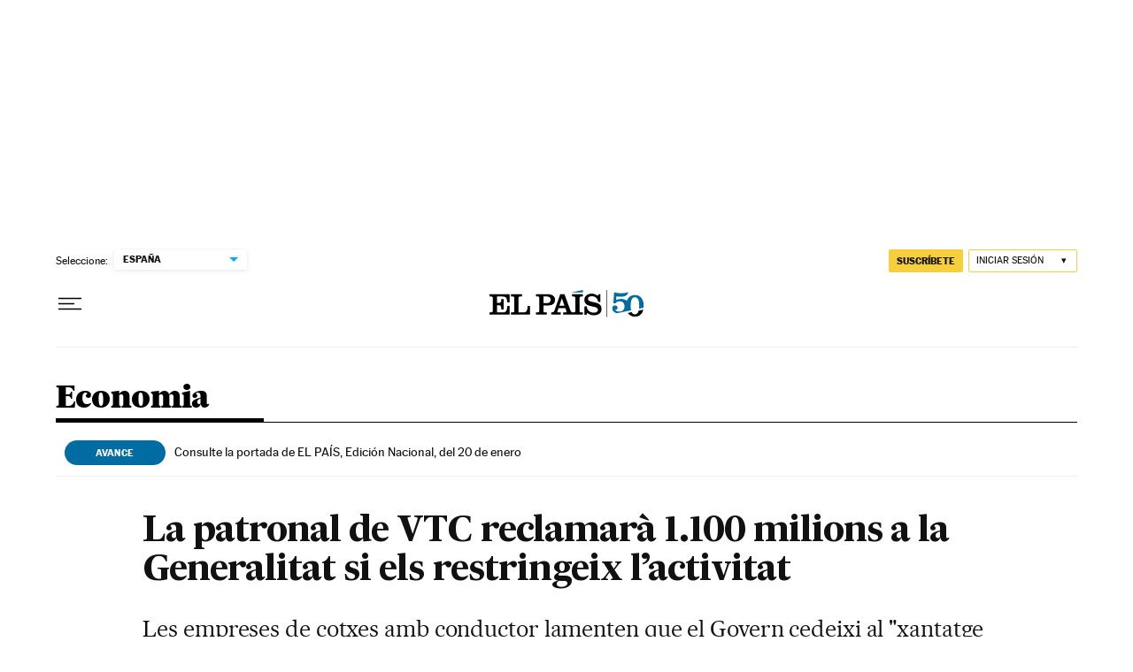

--- FILE ---
content_type: application/javascript; charset=utf-8
request_url: https://fundingchoicesmessages.google.com/f/AGSKWxU_NIRq0e7FI2gugHfAHu0y9wJdIBGJjpmx-HaxYbtq9qcJZlXAa80iUA_OgKq8Quiq7SG5turfVdO-LZEuJQ_hh5AvrVHXipgrgpOHXv3i10jDUtNWELava3UWGMwpjyqBb6Y=?fccs=W251bGwsbnVsbCxudWxsLG51bGwsbnVsbCxudWxsLFsxNzY4ODY2NTEwLDcyMDAwMDAwXSxudWxsLG51bGwsbnVsbCxbbnVsbCxbNyw2XSxudWxsLG51bGwsbnVsbCxudWxsLG51bGwsbnVsbCxudWxsLG51bGwsbnVsbCwxXSwiaHR0cHM6Ly9lbHBhaXMuY29tL2NhdC8yMDE5LzAxLzEwL2Vjb25vbWlhLzE1NDcxMjUxMjdfODA0NjA5Lmh0bWwiLG51bGwsW1s4LCJNOWxrelVhWkRzZyJdLFs5LCJlbi1VUyJdLFsxNiwiWzEsMSwxXSJdLFsxOSwiMiJdLFsxNywiWzBdIl0sWzI0LCIiXSxbMjksImZhbHNlIl1dXQ
body_size: 98
content:
if (typeof __googlefc.fcKernelManager.run === 'function') {"use strict";this.default_ContributorServingResponseClientJs=this.default_ContributorServingResponseClientJs||{};(function(_){var window=this;
try{
var np=function(a){this.A=_.t(a)};_.u(np,_.J);var op=function(a){this.A=_.t(a)};_.u(op,_.J);op.prototype.getWhitelistStatus=function(){return _.F(this,2)};var pp=function(a){this.A=_.t(a)};_.u(pp,_.J);var qp=_.Zc(pp),rp=function(a,b,c){this.B=a;this.j=_.A(b,np,1);this.l=_.A(b,_.Nk,3);this.F=_.A(b,op,4);a=this.B.location.hostname;this.D=_.Dg(this.j,2)&&_.O(this.j,2)!==""?_.O(this.j,2):a;a=new _.Og(_.Ok(this.l));this.C=new _.bh(_.q.document,this.D,a);this.console=null;this.o=new _.jp(this.B,c,a)};
rp.prototype.run=function(){if(_.O(this.j,3)){var a=this.C,b=_.O(this.j,3),c=_.dh(a),d=new _.Ug;b=_.fg(d,1,b);c=_.C(c,1,b);_.hh(a,c)}else _.eh(this.C,"FCNEC");_.lp(this.o,_.A(this.l,_.Ae,1),this.l.getDefaultConsentRevocationText(),this.l.getDefaultConsentRevocationCloseText(),this.l.getDefaultConsentRevocationAttestationText(),this.D);_.mp(this.o,_.F(this.F,1),this.F.getWhitelistStatus());var e;a=(e=this.B.googlefc)==null?void 0:e.__executeManualDeployment;a!==void 0&&typeof a==="function"&&_.Qo(this.o.G,
"manualDeploymentApi")};var sp=function(){};sp.prototype.run=function(a,b,c){var d;return _.v(function(e){d=qp(b);(new rp(a,d,c)).run();return e.return({})})};_.Rk(7,new sp);
}catch(e){_._DumpException(e)}
}).call(this,this.default_ContributorServingResponseClientJs);
// Google Inc.

//# sourceURL=/_/mss/boq-content-ads-contributor/_/js/k=boq-content-ads-contributor.ContributorServingResponseClientJs.en_US.M9lkzUaZDsg.es5.O/d=1/exm=ad_blocking_detection_executable,kernel_loader,loader_js_executable/ed=1/rs=AJlcJMzanTQvnnVdXXtZinnKRQ21NfsPog/m=cookie_refresh_executable
__googlefc.fcKernelManager.run('\x5b\x5b\x5b7,\x22\x5b\x5bnull,\\\x22elpais.com\\\x22,\\\x22AKsRol8X-d0AtuTzc_z999Tz9stnFCxKu1xDlKxdqRjfmHA0OOYmjC1uSc_lZ3vtFSg6_ye1OzlrvSRi3zvD6zj6s1qu1VUO5-ZQPunO4kcr-kEoxMCp2F8DiB-K7O3b4dsXL34riCRkkhSMq54ZXgXRuUwe-7nnog\\\\u003d\\\\u003d\\\x22\x5d,null,\x5b\x5bnull,null,null,\\\x22https:\/\/fundingchoicesmessages.google.com\/f\/AGSKWxVVIcNM-ci15xKRLLFAsYTkwDeCgkyorTA9L5C8h-ubp2NsG9Pi1X4ieHDUm24dVASF_AMuiwaSuI_MicsZ3uGhHJZ5G6qHVUfJpv5nJKnAOXLzbg_xXxdT4IaDjXh0RnKCjlo\\\\u003d\\\x22\x5d,null,null,\x5bnull,null,null,\\\x22https:\/\/fundingchoicesmessages.google.com\/el\/AGSKWxWhviMQnwKcudy_VdmKotovxcs1Il-UU7-Hs6Mz_KYyRB-ZMtiZQcHNl0fApdUU1OgnXUlZn7HQ_F4yKQ1j02K5CoEx_OUd3Sez_BY01trcGbTQlde6vGBH5-lHsC5-zvzKdKM\\\\u003d\\\x22\x5d,null,\x5bnull,\x5b7,6\x5d,null,null,null,null,null,null,null,null,null,1\x5d\x5d,\x5b3,1\x5d\x5d\x22\x5d\x5d,\x5bnull,null,null,\x22https:\/\/fundingchoicesmessages.google.com\/f\/AGSKWxXRENq4vw1v8_kLaRkPtjfjr3tUEyM-geKDVa4Qx8buB6oN_oz1oCH1jQqAoSj8-bnzrBI_ShxFUuBsnAlyvkxgHoZ-fMgX34Z1BzFl3E62gDwif6fJlEKPIsegIX7Joy4nzK8\\u003d\x22\x5d\x5d');}

--- FILE ---
content_type: application/javascript; charset=utf-8
request_url: https://fundingchoicesmessages.google.com/f/AGSKWxVjBxzlah6F8vJGmWu5QDchzD3ziqK9M5J1MaVKWGLEmPt3MekHBbUyXPt6sbumLQXbf4JfyodYr94esD9bGf0aRn9ega4HGXJzB_hbu_dADeQ8JhYBDmncTRH_AZy5pPhS1ojX4-LUxnaS1c4dMYz3yNV36ydw-9W8nQI97phHT3JOraDG2HnAkKph/_/misc/ad-?bannerid=/singleadextension./storyadcode./doublepimp2.js
body_size: -1292
content:
window['b693a3c8-729a-4757-bd82-31c77b93407c'] = true;